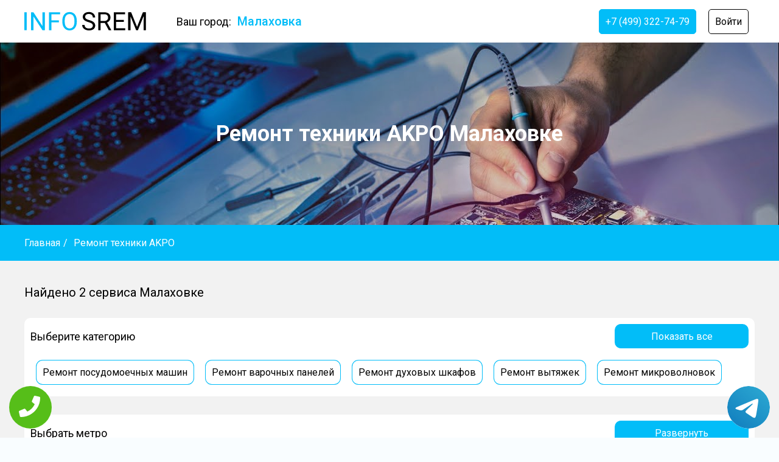

--- FILE ---
content_type: text/html; charset=UTF-8
request_url: https://malahovka.info-srem.ru/brand/akpo
body_size: 12328
content:
<!DOCTYPE html>
<html lang="ru">
<head>
    <meta charset="UTF-8">
    <meta http-equiv="X-UA-Compatible" content="IE=edge">
    <meta name="viewport" content="width=device-width, initial-scale=1.0">
    <title>Ремонт техники AKPO Малаховке | Найдено 2  сервиса</title>
    <meta name="description" content="Множество сервисных центров Малаховке готовы предложить вам свои услуги по ремонту техники AKPO">
    <meta property="og:site_name" content="Ремонт техники AKPO Малаховке">
    <link rel="canonical" href="https://malahovka.info-srem.ru/brand/akpo"/>
    <link rel="stylesheet" href="./../../css/header.css">
    <link rel="stylesheet" href="./../../css/index.css">
    <link rel="stylesheet" href="./../../css/footer.css">
    <link rel="icon" href="./../../favicon.png" type="image/x-icon">
    <script src="https://code.jquery.com/jquery-3.6.0.min.js" integrity="sha256-/xUj+3OJU5yExlq6GSYGSHk7tPXikynS7ogEvDej/m4=" crossorigin="anonymous"></script>
    <script src="https://api-maps.yandex.ru/2.1/?lang=ru_RU" type="text/javascript"></script>
    <script src="https://cdn.jsdelivr.net/npm/jquery.maskedinput@1.4.1/src/jquery.maskedinput.min.js" type="text/javascript"></script>
    <meta name="google-site-verification" content="GzeYam00W7CLU9LiX4oOE1pYccg7zZfNN9kztaCR1dQ" />

<!-- Yandex.Metrika counter -->
<script type="text/javascript">
    (function(m,e,t,r,i,k,a){
        m[i]=m[i]||function(){(m[i].a=m[i].a||[]).push(arguments)};
        m[i].l=1*new Date();
        for (var j = 0; j < document.scripts.length; j++) {if (document.scripts[j].src === r) { return; }}
        k=e.createElement(t),a=e.getElementsByTagName(t)[0],k.async=1,k.src=r,a.parentNode.insertBefore(k,a)
    })(window, document,'script','https://mc.yandex.ru/metrika/tag.js?id=103821320', 'ym');

    ym(103821320, 'init', {ssr:true, webvisor:true, clickmap:true, ecommerce:"dataLayer", accurateTrackBounce:true, trackLinks:true});
</script>
<noscript><div><img src="https://mc.yandex.ru/watch/103821320" style="position:absolute; left:-9999px;" alt="" /></div></noscript>
<!-- /Yandex.Metrika counter -->


 
    
    <meta name="yandex-verification" content="8d32cd3cc44ff9f0" />
</head>
<body>
    <div class="tel-buttons">				
	<a href="tel:+74993227479" class="tel-buttons__btn">				
		<svg aria-hidden="true" focusable="false" data-prefix="fas" data-icon="phone" role="img" xmlns="http://www.w3.org/2000/svg" viewBox="0 0 512 512" class="tel-buttons__icon">			
			<path fill="currentColor" d="M493.4 24.6l-104-24c-11.3-2.6-22.9 3.3-27.5 13.9l-48 112c-4.2 9.8-1.4 21.3 6.9 28l60.6 49.6c-36 76.7-98.9 140.5-177.2 177.2l-49.6-60.6c-6.8-8.3-18.2-11.1-28-6.9l-112 48C3.9 366.5-2 378.1.6 389.4l24 104C27.1 504.2 36.7 512 48 512c256.1 0 464-207.5 464-464 0-11.2-7.7-20.9-18.6-23.4z" class=""></path>		
		</svg>			
	</a>				
	<a href="https://t.me/AuthorizedSC" class="tel-buttons__btn tel-buttons__btn--tel">				
		<svg xmlns="http://www.w3.org/2000/svg" data-name="Layer 1" width="70" height="70" viewBox="0 0 33 33"><defs><linearGradient id="a" x1="6.15" x2="26.78" y1="29.42" y2="3.67" gradientUnits="userSpaceOnUse"><stop offset="0" stop-color="#1482c0"/><stop offset="1" stop-color="#29a4d0"/></linearGradient></defs><path d="M16.5 0C25.61 0 33 7.39 33 16.5S25.61 33 16.5 33 0 25.61 0 16.5 7.39 0 16.5 0Zm5.69 23.23c.3-.93 1.73-10.21 1.9-12.04.05-.55-.12-.92-.46-1.09-.41-.2-1.03-.1-1.74.16-.98.35-13.47 5.66-14.19 5.96-.68.29-1.33.61-1.33 1.07 0 .32.19.5.72.69.55.2 1.93.61 2.75.84.79.22 1.68.03 2.18-.28.53-.33 6.68-4.44 7.12-4.8.44-.36.79.1.43.46-.36.36-4.58 4.45-5.13 5.02-.68.69-.2 1.4.26 1.69.52.33 4.24 2.82 4.8 3.22.56.4 1.13.58 1.65.58s.79-.69 1.05-1.48Z" style="fill:url(#a);stroke-width:0"/></svg>			
	</a>				
</div>	
    <header class="site-header">
    <div class="site-header__container">
        <div class="site-header__first-block">
            <a href="https://info-srem.ru" class="site-header__logo-block">
                <img src="./../../../src/img/logo.svg" alt="" class="site-header__logo">
            </a>
            <span class="site-header__city-block" id="cities-button" data-state="close">
                Ваш город: 
                <p class="site-header__city-name">
                    Малаховка                </p>
            </span>
        </div>
        <nav class="site-header__nav">
            <ul class="site-header__menu">
                <li class="site-header__menu-item">
                    <a href="tel:+74993227479" class="site-header__menu-link site-header__menu-link_extra modal-button" data-block="consul-block">
                        +7 (499) 322-74-79
                    </a>
                </li>
                                                <li class="site-header__menu-item">
                    <a class="site-header__menu-link" id="auth-button">
                        Войти
                    </a>
                </li>
                                            </ul>
        </nav>
    </div>
</header>

<div class="auth-section" id="auth-section">
        <div class="auth-section__auth-block">
            <div class="auth-section__close-button" id="auth-close">
                <svg xmlns="http://www.w3.org/2000/svg" width="24px" height="24px" viewBox="0 0 24 24">
                    <path d="M13.41 12l4.3-4.29a1 1 0 1 0-1.42-1.42L12 10.59l-4.29-4.3a1 1 0 0 0-1.42 1.42l4.3 4.29-4.3 4.29a1 1 0 0 0 0 1.42 1 1 0 0 0 1.42 0l4.29-4.3 4.29 4.3a1 1 0 0 0 1.42 0 1 1 0 0 0 0-1.42z"/>
                </svg>
            </div>
            <div class="auth-section__toggles-container">
                <p class="auth-section__toggle auth-section__toggle_active">
                    Вход
                </p>
                <p class="auth-section__toggle">
                    Регистрация
                </p>
            </div>
            <div class="auth-section__forms-container">
                <form class="auth-section__form" id="enter-form">
                    <h3 class="auth-section__form-header">
                        Вход в личный кабинет
                    </h3>
                    <div class="auth-section__inputs-container">
                        <input type="text" name="enter-login" placeholder="Введите почту" class="auth-section__input">
                        <input type="text" name="enter-password" placeholder="Введите пароль" class="auth-section__input">
                        <p class="auth-section__error" id="enter-error">

                        </p>
                    </div>
                    <a id="enter-button" class="auth-section__button">
                        Войти
                    </a>
                </form>
            </div>
            <div class="auth-section__forms-container">
                <form class="auth-section__form" id="reg-form">
                    <h3 class="auth-section__form-header">
                        Регистрация
                    </h3>
                    <div class="auth-section__inputs-container">
                        <input type="text" name="reg-login" placeholder="Придумайте логин" class="auth-section__input">
                        <input type="text" name="reg-name" placeholder="Ваше имя" class="auth-section__input">
                        <input type="text" name="reg-phone" placeholder="Номер телефона" class="auth-section__input phone-input">
                        <input type="text" name="reg-email" placeholder="Электронная почта" class="auth-section__input">
                        <input type="text" name="reg-password" placeholder="Придумайте пароль" class="auth-section__input">
                        <p class="auth-section__error" id="reg-error">

                        </p>
                    </div>
                    <a class="auth-section__button" id="reg-button">
                        Далее
                    </a>
                </form>
            </div>
        </div>
    </div>

    <div class="modals-block" id="modals-block">
        <div class="modals-block__container">
            <div class="modals-block__modal-block" id="consul-block">
                <div class="modals-block__close-button close-modal" data-block="consul-block">
                    <svg xmlns="http://www.w3.org/2000/svg" width="24px" height="24px" viewBox="0 0 24 24">
                        <path d="M13.41 12l4.3-4.29a1 1 0 1 0-1.42-1.42L12 10.59l-4.29-4.3a1 1 0 0 0-1.42 1.42l4.3 4.29-4.3 4.29a1 1 0 0 0 0 1.42 1 1 0 0 0 1.42 0l4.29-4.3 4.29 4.3a1 1 0 0 0 1.42 0 1 1 0 0 0 0-1.42z"/>
                    </svg>
                </div>
                <p class="modals-block__modal-header">
                    Получить консультацию
                </p>
                <form id="consul-form" class="modals-block__form">
                    <input type="text" name="consul-name" class="modals-block__input" placeholder="Введите имя">
                    <input type="text" name="consul-phone" class="modals-block__input phone-input" placeholder="Введите телефон">
                    <a id="consul-button" class="modals-block__form-button">
                        Готово
                    </a>
                    <p id="consul-error" class="modals-block__error">
                        
                    </p>
                </form>
            </div>
            <div class="modals-block__modal-block" id="req-block">
                <div class="modals-block__close-button close-modal" data-block="req-block">
                    <svg xmlns="http://www.w3.org/2000/svg" width="24px" height="24px" viewBox="0 0 24 24">
                        <path d="M13.41 12l4.3-4.29a1 1 0 1 0-1.42-1.42L12 10.59l-4.29-4.3a1 1 0 0 0-1.42 1.42l4.3 4.29-4.3 4.29a1 1 0 0 0 0 1.42 1 1 0 0 0 1.42 0l4.29-4.3 4.29 4.3a1 1 0 0 0 1.42 0 1 1 0 0 0 0-1.42z"/>
                    </svg>
                </div>
                <p class="modals-block__modal-header">
                    Оставить заявку
                </p>
                <form id="req-form" class="modals-block__form">
                    <input type="text" name="req-name" class="modals-block__input" placeholder="Введите имя">
                    <input type="text" name="req-phone" class="modals-block__input phone-input" placeholder="Введите телефон">
                    <input type="hidden" id="req-id" name="req-id" value="">
                    <a id="req-button" class="modals-block__form-button">
                        Готово
                    </a>
                    <p id="req-error" class="modals-block__error">
                        
                    </p>
                </form>
            </div>
        </div>
    </div>

    <div class="cities-block" id="cities-block">
        <div class="cities-block__container">
            <p class="cities-block__header">
                Выберите ваш город
            </p>
            <input placeholder="Начните вводить для поиска" type="text" id="search-city" class="cities-block__search-bar">
            <div class="cities-block__cities-container">
                            <a href="https://info-srem.ru" class="cities-block__city">
                    <p data-value="Москва" class="cities-block__city-name">
                        Москва                    </p>
                </a>
                            <a href="https://piter.info-srem.ru" class="cities-block__city">
                    <p data-value="Питер" class="cities-block__city-name">
                        Питер                    </p>
                </a>
                            <a href="https://istra.info-srem.ru" class="cities-block__city">
                    <p data-value="Истра" class="cities-block__city-name">
                        Истра                    </p>
                </a>
                            <a href="https://aprelevka.info-srem.ru" class="cities-block__city">
                    <p data-value="Апрелевка" class="cities-block__city-name">
                        Апрелевка                    </p>
                </a>
                            <a href="https://balashiha.info-srem.ru" class="cities-block__city">
                    <p data-value="Балашиха" class="cities-block__city-name">
                        Балашиха                    </p>
                </a>
                            <a href="https://bronnitsy.info-srem.ru" class="cities-block__city">
                    <p data-value="Бронницы" class="cities-block__city-name">
                        Бронницы                    </p>
                </a>
                            <a href="https://chehov.info-srem.ru" class="cities-block__city">
                    <p data-value="Чехов" class="cities-block__city-name">
                        Чехов                    </p>
                </a>
                            <a href="https://dedovsk.info-srem.ru" class="cities-block__city">
                    <p data-value="Дедовск" class="cities-block__city-name">
                        Дедовск                    </p>
                </a>
                            <a href="https://dmitrov.info-srem.ru" class="cities-block__city">
                    <p data-value="Дмитров" class="cities-block__city-name">
                        Дмитров                    </p>
                </a>
                            <a href="https://dolgoprudnyj.info-srem.ru" class="cities-block__city">
                    <p data-value="Долгопрудный" class="cities-block__city-name">
                        Долгопрудный                    </p>
                </a>
                            <a href="https://domodedovo.info-srem.ru" class="cities-block__city">
                    <p data-value="Домодедово" class="cities-block__city-name">
                        Домодедово                    </p>
                </a>
                            <a href="https://dzerzhinskij.info-srem.ru" class="cities-block__city">
                    <p data-value="Дзержинский" class="cities-block__city-name">
                        Дзержинский                    </p>
                </a>
                            <a href="https://elektrostal.info-srem.ru" class="cities-block__city">
                    <p data-value="Электросталь" class="cities-block__city-name">
                        Электросталь                    </p>
                </a>
                            <a href="https://fryazino.info-srem.ru" class="cities-block__city">
                    <p data-value="Фрязино" class="cities-block__city-name">
                        Фрязино                    </p>
                </a>
                            <a href="https://himki.info-srem.ru" class="cities-block__city">
                    <p data-value="Химки" class="cities-block__city-name">
                        Химки                    </p>
                </a>
                            <a href="https://ivanteevka.info-srem.ru" class="cities-block__city">
                    <p data-value="Ивантеевка" class="cities-block__city-name">
                        Ивантеевка                    </p>
                </a>
                            <a href="https://kashira.info-srem.ru" class="cities-block__city">
                    <p data-value="Кашира" class="cities-block__city-name">
                        Кашира                    </p>
                </a>
                            <a href="https://klin.info-srem.ru" class="cities-block__city">
                    <p data-value="Клин" class="cities-block__city-name">
                        Клин                    </p>
                </a>
                            <a href="https://korolev.info-srem.ru" class="cities-block__city">
                    <p data-value="Королёв" class="cities-block__city-name">
                        Королёв                    </p>
                </a>
                            <a href="https://krasnogorsk.info-srem.ru" class="cities-block__city">
                    <p data-value="Красногорск" class="cities-block__city-name">
                        Красногорск                    </p>
                </a>
                            <a href="https://kubinka.info-srem.ru" class="cities-block__city">
                    <p data-value="Кубинка" class="cities-block__city-name">
                        Кубинка                    </p>
                </a>
                            <a href="https://lobnya.info-srem.ru" class="cities-block__city">
                    <p data-value="Лобня" class="cities-block__city-name">
                        Лобня                    </p>
                </a>
                            <a href="https://lyubertsy.info-srem.ru" class="cities-block__city">
                    <p data-value="Люберцы" class="cities-block__city-name">
                        Люберцы                    </p>
                </a>
                            <a href="https://malahovka.info-srem.ru" class="cities-block__city">
                    <p data-value="Малаховка" class="cities-block__city-name">
                        Малаховка                    </p>
                </a>
                            <a href="https://mozhajsk.info-srem.ru" class="cities-block__city">
                    <p data-value="Можайск" class="cities-block__city-name">
                        Можайск                    </p>
                </a>
                            <a href="https://mytischi.info-srem.ru" class="cities-block__city">
                    <p data-value="Мытищи" class="cities-block__city-name">
                        Мытищи                    </p>
                </a>
                            <a href="https://nahabino.info-srem.ru" class="cities-block__city">
                    <p data-value="Нахабино" class="cities-block__city-name">
                        Нахабино                    </p>
                </a>
                            <a href="https://naro-fominsk.info-srem.ru" class="cities-block__city">
                    <p data-value="Наро-Фоминск" class="cities-block__city-name">
                        Наро-Фоминск                    </p>
                </a>
                            <a href="https://noginsk.info-srem.ru" class="cities-block__city">
                    <p data-value="Ногинск" class="cities-block__city-name">
                        Ногинск                    </p>
                </a>
                            <a href="https://odintsovo.info-srem.ru" class="cities-block__city">
                    <p data-value="Одинцово" class="cities-block__city-name">
                        Одинцово                    </p>
                </a>
                            <a href="https://orehovo-zuevo.info-srem.ru" class="cities-block__city">
                    <p data-value="Орехово-Зуево" class="cities-block__city-name">
                        Орехово-Зуево                    </p>
                </a>
                            <a href="https://podolsk.info-srem.ru" class="cities-block__city">
                    <p data-value="Подольск" class="cities-block__city-name">
                        Подольск                    </p>
                </a>
                            <a href="https://pushkino.info-srem.ru" class="cities-block__city">
                    <p data-value="Пушкино" class="cities-block__city-name">
                        Пушкино                    </p>
                </a>
                            <a href="https://ramenskoe.info-srem.ru" class="cities-block__city">
                    <p data-value="Раменское" class="cities-block__city-name">
                        Раменское                    </p>
                </a>
                            <a href="https://reutov.info-srem.ru" class="cities-block__city">
                    <p data-value="Реутов" class="cities-block__city-name">
                        Реутов                    </p>
                </a>
                            <a href="https://ruza.info-srem.ru" class="cities-block__city">
                    <p data-value="Руза" class="cities-block__city-name">
                        Руза                    </p>
                </a>
                            <a href="https://sergiev-posad.info-srem.ru" class="cities-block__city">
                    <p data-value="Сергиев Посад" class="cities-block__city-name">
                        Сергиев Посад                    </p>
                </a>
                            <a href="https://serpuhov.info-srem.ru" class="cities-block__city">
                    <p data-value="Серпухов" class="cities-block__city-name">
                        Серпухов                    </p>
                </a>
                            <a href="https://scherbinka.info-srem.ru" class="cities-block__city">
                    <p data-value="Щербинка" class="cities-block__city-name">
                        Щербинка                    </p>
                </a>
                            <a href="https://schelkovo.info-srem.ru" class="cities-block__city">
                    <p data-value="Щелково" class="cities-block__city-name">
                        Щелково                    </p>
                </a>
                            <a href="https://solnechnogorsk.info-srem.ru" class="cities-block__city">
                    <p data-value="Солнечногорск" class="cities-block__city-name">
                        Солнечногорск                    </p>
                </a>
                            <a href="https://troitsk.info-srem.ru" class="cities-block__city">
                    <p data-value="Троицк" class="cities-block__city-name">
                        Троицк                    </p>
                </a>
                            <a href="https://vidnoe.info-srem.ru" class="cities-block__city">
                    <p data-value="Видное" class="cities-block__city-name">
                        Видное                    </p>
                </a>
                            <a href="https://volokolamsk.info-srem.ru" class="cities-block__city">
                    <p data-value="Волоколамск" class="cities-block__city-name">
                        Волоколамск                    </p>
                </a>
                            <a href="https://voskresensk.info-srem.ru" class="cities-block__city">
                    <p data-value="Воскресенск" class="cities-block__city-name">
                        Воскресенск                    </p>
                </a>
                            <a href="https://zelenograd.info-srem.ru" class="cities-block__city">
                    <p data-value="Зеленоград" class="cities-block__city-name">
                        Зеленоград                    </p>
                </a>
                            <a href="https://zheleznodorozhnyj.info-srem.ru" class="cities-block__city">
                    <p data-value="Железнодорожный" class="cities-block__city-name">
                        Железнодорожный                    </p>
                </a>
                            <a href="https://zhukovskij.info-srem.ru" class="cities-block__city">
                    <p data-value="Жуковский" class="cities-block__city-name">
                        Жуковский                    </p>
                </a>
                            <a href="https://zvenigorod.info-srem.ru" class="cities-block__city">
                    <p data-value="Звенигород" class="cities-block__city-name">
                        Звенигород                    </p>
                </a>
                        </div>
            <a class="cities-block__close-button" id="close-cities-block">
                Закрыть
            </a>
        </div>
    </div>

    <!-- <script src="./scripts/header.js"></script> -->
<script src="https://cdn.jsdelivr.net/npm/jquery.maskedinput@1.4.1/src/jquery.maskedinput.min.js" type="text/javascript"></script>

    <script async>
        var seacrhBar = document.getElementById('search-city');
        var cities = document.querySelectorAll('a.cities-block__city');
        seacrhBar.oninput = function(){
            seacrhBarValue = seacrhBar.value; 
            seacrhBarValue = seacrhBarValue.toUpperCase();
            for(i=0;i<cities.length;i++){
                cityValue = cities[i].querySelector('p.cities-block__city-name').getAttribute('data-value').toUpperCase();
                // console.log(brandCatsValue);
                if(cityValue.indexOf(seacrhBarValue) != -1){
                    cities[i].style.display = 'flex';
                }else{
                    cities[i].style.display = 'none';
                }
            }
        }


        /////////////////SHOW-MODAL////////////////////
        $('.modal-button').on('click', function(){
            let modalBlock = this.getAttribute('data-block');
            $('#modals-block').css('display', 'flex');
            $('#'+modalBlock).css('display', 'flex');
            let modalWidth = document.body.clientWidth;
            $('#modals-block').css('top', window.scrollY + 'px');
            document.body.style.overflowY = 'hidden';
            document.body.style.paddingRight = document.body.clientWidth - modalWidth+'px';
        })

        $('.close-modal').on('click', function(){
            let modalBlock = this.getAttribute('data-block');
            $('#modals-block').css('display', 'none');
            $('#'+modalBlock).css('display', 'none');
            document.body.style.overflowY = 'scroll';
            document.body.style.paddingRight = '0px';
        })

        $('.phone-input').mask('+7 (999) 999-99-99');
        let isOnline = 0;

        if(isOnline != 1){
            var authBtn = document.getElementById('auth-button');
            var authSection = document.getElementById('auth-section');
            var closeAuth = document.getElementById('auth-close');
            var modalWidth = document.body.clientWidth;

            authBtn.addEventListener('click', function(){
                authSection.style.display = 'flex';
                authSection.style.top = window.scrollY + 'px';
                document.body.style.overflowY = 'hidden';
                document.body.style.paddingRight = document.body.clientWidth - modalWidth+'px';
            })

            closeAuth.addEventListener('click', function(){
                authSection.style.display = 'none';
                document.body.style.overflowY = 'auto';
                document.body.style.paddingRight = '0px';
            })

            //////////////AUTH-FORMS-TOOGLES////////////////
            var formsTgls = document.querySelectorAll('p.auth-section__toggle');
            var formsDiv = document.querySelectorAll('div.auth-section__forms-container');

            for(i=0;i<formsTgls.length;i++){
                formsDiv[i].setAttribute('id', i);
                formsTgls[i].setAttribute('id', i);
                formsDiv[1].style.display = 'none';
                formsTgls[i].addEventListener('click', function(){
                    var id = this.getAttribute('id');
                    formsTgls[id].classList.add('auth-section__toggle_active');
                    formsDiv[id].style.display = 'flex';
                    for(i=0;i<formsTgls.length;i++){
                        if(i!=id){
                            formsDiv[i].style.display = 'none';
                            formsTgls[i].classList.remove('auth-section__toggle_active');
                        }
                    }
                })
            }
        }

        ////////////////AUTH-ERROR////////////////
        var errorField = document.getElementById('auth-error');

        function setError(error){
            errorField.innerText = error;
        }

        $('#cities-button').on('click', function(){
            $('body').css('overflow', 'hidden');
            $('#cities-block').fadeIn().css('display', 'flex');
        })
        
        $('#close-cities-block').on('click', function(){
            $('body').css('overflow', 'auto');
            $('#cities-block').fadeOut();
        })

        ////////////////REG-FORM//////////////////////////
        $('#reg-button').on('click', function(){
            var formName = 'reg-form';
            var form = $('#reg-form').serialize();
            $.ajax({
                url: './../../../handlers/reg.php',
                method: 'post',
                dataType: 'html',
                data: form,
                success: function(data){
                    $('#reg-error').html(data);
                    $("#"+formName)[0].reset();
                    if(data == 'Регистрация прошла успешно'){
                        window.location.reload();
                    }
                }
            });
        })


        ////////////////ENTER-FORM//////////////////////////
        $('#enter-button').on('click', function(){
            var formName = 'enter-form';
            var form = $('#enter-form').serialize();
            $.ajax({
                url: './../../../handlers/enter.php',
                method: 'post',
                dataType: 'html',
                data: form,
                success: function(data){
                    // console.log(data);
                    $('#enter-error').html(data);
                    $("#"+formName)[0].reset();
                    if(data == 'Юзер найден'){
                        window.location.reload();
                    }
                }
            });
        })

    ////////////////EXIT//////////////////////////
    $('#exit-button').on('click', function(){
        $.ajax({
            url: './../../../handlers/exit.php',
            method: 'post',
            dataType: 'html',
            success: function(data){
                window.location.href = '/';
                // window.loca
            }
        });
    })

    ////////////////SEND-CONSUL//////////////////////////
    $('#consul-button').on('click', function(){
        var formName = 'consul-form';
        var form = $('#'+formName).serialize();
        $.ajax({
            url: './../handlers/send-consul.php',
            method: 'post',
            dataType: 'html',
            data: form,
            success: function(data){
                $('#consul-error').html(data);
                $('#consul-error').delay(600).fadeOut('slow', function(){
                    $('#consul-error').html('');
                });
                $('#consul-error').fadeIn('slow');
                if(data == 'Заявка отправлена' || data == 'Вы уже оставляли заявку'){
                    $("#"+formName)[0].reset();
                }
            }
        });
    })

    ////////////////SEND-req//////////////////////////
    $('#req-button').on('click', function(){
        // alert()
        var formName = 'req-form';
        var form = $('#'+formName).serialize();
        $.ajax({
            url: './../handlers/send-request.php',
            method: 'post',
            dataType: 'html',
            data: form,
            success: function(data){
                $('#req-error').html(data);
                $('#req-error').delay(600).fadeOut('slow', function(){
                    $('#req-error').html('');
                });
                $('#req-error').fadeIn('slow');
                if(data == 'Заявка отправлена' || data == 'Вы уже оставляли заявку'){
                    $("#"+formName)[0].reset();
                }
            }
        });
    })
    </script>            <section class="main-section">
        <div class="main-section__cover"></div>
        <div class="main-section__container">
            <h1 class="main-section__header">
                Ремонт техники AKPO Малаховке            </h1>
        </div>
    </section>
    <div class="breadcrumbs">
        <ul itemscope itemtype="http://schema.org/BreadcrumbList" class="breadcrumbs__container">
                        <li itemprop="itemListElement" itemscope itemtype="http://schema.org/ListItem" class="breadcrumbs__item">
                <a itemprop="item" href="https://malahovka.info-srem.ru/" class="breadcrumbs__link">
                    Главная 
                </a>
                <meta itemprop="position" content="1" />
            </li>
            <p class="breadcrumbs__separator">
                /
            </p>
                        <li itemprop="itemListElement" itemscope itemtype="http://schema.org/ListItem" class="breadcrumbs__item">
                <a itemprop="item" class="breadcrumbs__link">
                    Ремонт техники AKPO 
                </a>
                <meta itemprop="position" content="2" />
            </li>
                    </ul>
    </div>
    <div class="servs-section">
        <div class="servs-section__container">
            <p class="servs-section__sub-header">
                Найдено 2 сервиса                    Малаховке            </p>
                        <div class="servs-section__brands-block">
                <div class="servs-section__brands-header-block">
                    <p class="servs-section__brands-header">
                        Выберите категорию
                    </p>
                    <a data-state="close" class="servs-section__brands-button">
                        Показать все
                    </a>
                </div>
                <div class="servs-section__brands-container">
                                        <a href="https://malahovka.info-srem.ru/remont/posudomoechnyh-mashin/akpo" class="servs-section__brand">
                        Ремонт посудомоечных машин                    </a>
                                        <a href="https://malahovka.info-srem.ru/remont/varochnyh-panelej/akpo" class="servs-section__brand">
                        Ремонт варочных панелей                    </a>
                                        <a href="https://malahovka.info-srem.ru/remont/duhovyh-shkafov/akpo" class="servs-section__brand">
                        Ремонт духовых шкафов                    </a>
                                        <a href="https://malahovka.info-srem.ru/remont/vytyazhek/akpo" class="servs-section__brand">
                        Ремонт вытяжек                    </a>
                                        <a href="https://malahovka.info-srem.ru/remont/mikrovolnovok/akpo" class="servs-section__brand">
                        Ремонт микроволновок                    </a>
                                        <script>
                        $('.servs-section__brands-button').on('click', function(){
                            switch($(this).attr('data-state')){
                                case 'close':
                                    $(this).attr('data-state', 'open');
                                    $(this).html('Свернуть');
                                    $('.servs-section__brands-container').css('max-height', 'unset');
                                    break;
                                    case 'open':
                                        $(this).attr('data-state', 'close');
                                        $(this).html('Показать все');
                                        $('.servs-section__brands-container').css('max-height', '180px');
                                    break;
                            }
                        })
                    </script>
                </div>
            </div>
                                    <div class="servs-section__metro-block">
                <div class="servs-section__metro-header-block">
                    <p class="servs-section__metro-header">
                        Выбрать метро
                    </p>
                    <a data-state="close" class="servs-section__metro-show-button">
                        Развернуть
                    </a>
                </div>
                <div class="servs-section__metro-container">
                                        <script>
                        $('.servs-section__metro-show-button').on('click', function(){
                            switch($(this).attr('data-state')){
                                case 'close':
                                    $(this).attr('data-state', 'open');
                                    $(this).html('Свернуть');
                                    $('.servs-section__metro-container').css('max-height', 'unset');
                                    break;
                                    case 'open':
                                        $(this).attr('data-state', 'close');
                                        $(this).html('Развернуть');
                                        $('.servs-section__metro-container').css('max-height', '160px');
                                    break;
                            }
                        })
                    </script>
                </div>
            </div>
                        <div class="servs-section__servs-container">
            <div class="servs-section__servs-block">
                <div class="serv ">
    <div class="serv__main-container">
        <div class="serv__logo-block">
            <img src="./../../../src/img/servs/62fb8cbd14243.svg" alt="" class="serv__logo">
        </div>
        <div class="serv__main-info-block">
            <a target="blank" href="http://malahovka.info-srem.ru/servis/gor-service-v-malahovke" class="serv__name">
                GOR-SERVICE в Малаховке            </a>
                            <span class="serv__stars-container">
                                <svg class="serv__star serv__star_active" width="30" height="30" viewBox="0 0 30 30" fill="none" xmlns="http://www.w3.org/2000/svg">
                    <path d="M29.9736 11.4176C29.9102 11.2136 29.7421 11.0649 29.5397 11.0339L19.8255 9.55227L15.4813 0.314464C15.3911 0.121728 15.2042 0 15.0001 0C14.7961 0 14.6087 0.121728 14.519 0.314464L10.1742 9.55283L0.460083 11.0344C0.257638 11.0654 0.0900969 11.2136 0.0261951 11.4182C-0.0366326 11.6216 0.0154553 11.8459 0.162053 11.9953L7.19178 19.1863L5.53195 29.3404C5.49758 29.5517 5.58028 29.7653 5.74513 29.8916C5.91106 30.0189 6.13069 30.0353 6.31058 29.9344L15.0001 25.1408L23.6886 29.9344C23.767 29.9778 23.8535 29.9992 23.9389 29.9992C24.05 29.9992 24.1606 29.9631 24.2546 29.8916C24.42 29.7653 24.5027 29.5517 24.4678 29.3404L22.8085 19.1868L29.8382 11.9953C29.9843 11.8448 30.0369 11.6211 29.9736 11.4176Z" fill="#E6E6E6"></path>
                </svg>
                                <svg class="serv__star serv__star_active" width="30" height="30" viewBox="0 0 30 30" fill="none" xmlns="http://www.w3.org/2000/svg">
                    <path d="M29.9736 11.4176C29.9102 11.2136 29.7421 11.0649 29.5397 11.0339L19.8255 9.55227L15.4813 0.314464C15.3911 0.121728 15.2042 0 15.0001 0C14.7961 0 14.6087 0.121728 14.519 0.314464L10.1742 9.55283L0.460083 11.0344C0.257638 11.0654 0.0900969 11.2136 0.0261951 11.4182C-0.0366326 11.6216 0.0154553 11.8459 0.162053 11.9953L7.19178 19.1863L5.53195 29.3404C5.49758 29.5517 5.58028 29.7653 5.74513 29.8916C5.91106 30.0189 6.13069 30.0353 6.31058 29.9344L15.0001 25.1408L23.6886 29.9344C23.767 29.9778 23.8535 29.9992 23.9389 29.9992C24.05 29.9992 24.1606 29.9631 24.2546 29.8916C24.42 29.7653 24.5027 29.5517 24.4678 29.3404L22.8085 19.1868L29.8382 11.9953C29.9843 11.8448 30.0369 11.6211 29.9736 11.4176Z" fill="#E6E6E6"></path>
                </svg>
                                <svg class="serv__star serv__star_active" width="30" height="30" viewBox="0 0 30 30" fill="none" xmlns="http://www.w3.org/2000/svg">
                    <path d="M29.9736 11.4176C29.9102 11.2136 29.7421 11.0649 29.5397 11.0339L19.8255 9.55227L15.4813 0.314464C15.3911 0.121728 15.2042 0 15.0001 0C14.7961 0 14.6087 0.121728 14.519 0.314464L10.1742 9.55283L0.460083 11.0344C0.257638 11.0654 0.0900969 11.2136 0.0261951 11.4182C-0.0366326 11.6216 0.0154553 11.8459 0.162053 11.9953L7.19178 19.1863L5.53195 29.3404C5.49758 29.5517 5.58028 29.7653 5.74513 29.8916C5.91106 30.0189 6.13069 30.0353 6.31058 29.9344L15.0001 25.1408L23.6886 29.9344C23.767 29.9778 23.8535 29.9992 23.9389 29.9992C24.05 29.9992 24.1606 29.9631 24.2546 29.8916C24.42 29.7653 24.5027 29.5517 24.4678 29.3404L22.8085 19.1868L29.8382 11.9953C29.9843 11.8448 30.0369 11.6211 29.9736 11.4176Z" fill="#E6E6E6"></path>
                </svg>
                                <svg class="serv__star serv__star_active" width="30" height="30" viewBox="0 0 30 30" fill="none" xmlns="http://www.w3.org/2000/svg">
                    <path d="M29.9736 11.4176C29.9102 11.2136 29.7421 11.0649 29.5397 11.0339L19.8255 9.55227L15.4813 0.314464C15.3911 0.121728 15.2042 0 15.0001 0C14.7961 0 14.6087 0.121728 14.519 0.314464L10.1742 9.55283L0.460083 11.0344C0.257638 11.0654 0.0900969 11.2136 0.0261951 11.4182C-0.0366326 11.6216 0.0154553 11.8459 0.162053 11.9953L7.19178 19.1863L5.53195 29.3404C5.49758 29.5517 5.58028 29.7653 5.74513 29.8916C5.91106 30.0189 6.13069 30.0353 6.31058 29.9344L15.0001 25.1408L23.6886 29.9344C23.767 29.9778 23.8535 29.9992 23.9389 29.9992C24.05 29.9992 24.1606 29.9631 24.2546 29.8916C24.42 29.7653 24.5027 29.5517 24.4678 29.3404L22.8085 19.1868L29.8382 11.9953C29.9843 11.8448 30.0369 11.6211 29.9736 11.4176Z" fill="#E6E6E6"></path>
                </svg>
                                <svg class="serv__star serv__star_active" width="30" height="30" viewBox="0 0 30 30" fill="none" xmlns="http://www.w3.org/2000/svg">
                    <path d="M29.9736 11.4176C29.9102 11.2136 29.7421 11.0649 29.5397 11.0339L19.8255 9.55227L15.4813 0.314464C15.3911 0.121728 15.2042 0 15.0001 0C14.7961 0 14.6087 0.121728 14.519 0.314464L10.1742 9.55283L0.460083 11.0344C0.257638 11.0654 0.0900969 11.2136 0.0261951 11.4182C-0.0366326 11.6216 0.0154553 11.8459 0.162053 11.9953L7.19178 19.1863L5.53195 29.3404C5.49758 29.5517 5.58028 29.7653 5.74513 29.8916C5.91106 30.0189 6.13069 30.0353 6.31058 29.9344L15.0001 25.1408L23.6886 29.9344C23.767 29.9778 23.8535 29.9992 23.9389 29.9992C24.05 29.9992 24.1606 29.9631 24.2546 29.8916C24.42 29.7653 24.5027 29.5517 24.4678 29.3404L22.8085 19.1868L29.8382 11.9953C29.9843 11.8448 30.0369 11.6211 29.9736 11.4176Z" fill="#E6E6E6"></path>
                </svg>
                            </span>
            <span class="serv__reviews-text">
                Отзывов:
                <p class="serv__reviews-quantity">
                    1                </p>
            </span>
        </div>
        <div class="serv__owner-info-block">
            <div class="serv__owner-info">
                <p class="serv__owner-text">
                    Проверенный сервис
                </p>
                                <div class="serv__owner-circle"></div>
                            </div>
            <div class="serv__owner-info">
                <p class="serv__owner-text">
                    Авторизированный сервис
                </p>
                                <div class="serv__owner-circle"></div>
                            </div>
            <div class="serv__owner-info">
                <p class="serv__owner-text">
                    Владелец подтверждён
                </p>
                                <div class="serv__owner-circle"></div>
                            </div>
        </div>
    </div>
    <div class="serv__address-container">
        <div class="serv__address-block">
            <p class="serv__city">
                г. Малаховка            </p>
            <p class="serv__address">
            Малаховка, Гаражная улица, 3            </p>
                    </div>
        <!--         <a href="" class="serv__button">
            Получить консультацию
        </a>
         -->
    </div>
    <div class="serv__info-container">
        <div class="serv__contacts-container">
            <!--             <a href="" class="serv__common-phone">
                Единый телефон: +7 (977) 327-32-18
            </a>
             -->
            <!--  -->
            <a href="" class="serv__phone">
                Телефон сервиса: <b>+7 (499) 286-80-36</b>
            </a>
                        <a target="_blank" href="https://gor-service-malahovka.ru" class="serv__site">
                Сайт: https://gor-service-malahovka.ru            </a>
        </div>
        <div class="serv__schedule-block">
            <p class="serv__schedule-item">
                ПН: 10:00-19:00            </p>
            <p class="serv__schedule-item">
                ВТ: 10:00-19:00            </p>
            <p class="serv__schedule-item">
                СР: 10:00-19:00            </p>
            <p class="serv__schedule-item">
                ЧТ: 10:00-19:00            </p>
            <p class="serv__schedule-item">
                ПТ: 10:00-19:00            </p>
            <p class="serv__schedule-item">
                СБ: 11:00-18:00            </p>
            <p class="serv__schedule-item">
                ВС: 11:00-18:00            </p>
        </div>
    </div>
    <!-- <div class="serv__spec-block">
        Спецаиплизация: Ремонт бытовой техники и электроники    </div> -->
</div>
<div class="serv ">
    <div class="serv__main-container">
        <div class="serv__logo-block">
            <img src="./../../../src/img/servs/63db811377896.jpg" alt="" class="serv__logo">
        </div>
        <div class="serv__main-info-block">
            <a target="blank" href="http://malahovka.info-srem.ru/servis/servis-tsentr-po-remontu-tehniki-v-malahovke" class="serv__name">
                Сервис-центр по ремонту техники в Малаховке            </a>
                            <span class="serv__stars-container">
                                <svg class="serv__star serv__star_active" width="30" height="30" viewBox="0 0 30 30" fill="none" xmlns="http://www.w3.org/2000/svg">
                    <path d="M29.9736 11.4176C29.9102 11.2136 29.7421 11.0649 29.5397 11.0339L19.8255 9.55227L15.4813 0.314464C15.3911 0.121728 15.2042 0 15.0001 0C14.7961 0 14.6087 0.121728 14.519 0.314464L10.1742 9.55283L0.460083 11.0344C0.257638 11.0654 0.0900969 11.2136 0.0261951 11.4182C-0.0366326 11.6216 0.0154553 11.8459 0.162053 11.9953L7.19178 19.1863L5.53195 29.3404C5.49758 29.5517 5.58028 29.7653 5.74513 29.8916C5.91106 30.0189 6.13069 30.0353 6.31058 29.9344L15.0001 25.1408L23.6886 29.9344C23.767 29.9778 23.8535 29.9992 23.9389 29.9992C24.05 29.9992 24.1606 29.9631 24.2546 29.8916C24.42 29.7653 24.5027 29.5517 24.4678 29.3404L22.8085 19.1868L29.8382 11.9953C29.9843 11.8448 30.0369 11.6211 29.9736 11.4176Z" fill="#E6E6E6"></path>
                </svg>
                                <svg class="serv__star serv__star_active" width="30" height="30" viewBox="0 0 30 30" fill="none" xmlns="http://www.w3.org/2000/svg">
                    <path d="M29.9736 11.4176C29.9102 11.2136 29.7421 11.0649 29.5397 11.0339L19.8255 9.55227L15.4813 0.314464C15.3911 0.121728 15.2042 0 15.0001 0C14.7961 0 14.6087 0.121728 14.519 0.314464L10.1742 9.55283L0.460083 11.0344C0.257638 11.0654 0.0900969 11.2136 0.0261951 11.4182C-0.0366326 11.6216 0.0154553 11.8459 0.162053 11.9953L7.19178 19.1863L5.53195 29.3404C5.49758 29.5517 5.58028 29.7653 5.74513 29.8916C5.91106 30.0189 6.13069 30.0353 6.31058 29.9344L15.0001 25.1408L23.6886 29.9344C23.767 29.9778 23.8535 29.9992 23.9389 29.9992C24.05 29.9992 24.1606 29.9631 24.2546 29.8916C24.42 29.7653 24.5027 29.5517 24.4678 29.3404L22.8085 19.1868L29.8382 11.9953C29.9843 11.8448 30.0369 11.6211 29.9736 11.4176Z" fill="#E6E6E6"></path>
                </svg>
                                <svg class="serv__star serv__star_active" width="30" height="30" viewBox="0 0 30 30" fill="none" xmlns="http://www.w3.org/2000/svg">
                    <path d="M29.9736 11.4176C29.9102 11.2136 29.7421 11.0649 29.5397 11.0339L19.8255 9.55227L15.4813 0.314464C15.3911 0.121728 15.2042 0 15.0001 0C14.7961 0 14.6087 0.121728 14.519 0.314464L10.1742 9.55283L0.460083 11.0344C0.257638 11.0654 0.0900969 11.2136 0.0261951 11.4182C-0.0366326 11.6216 0.0154553 11.8459 0.162053 11.9953L7.19178 19.1863L5.53195 29.3404C5.49758 29.5517 5.58028 29.7653 5.74513 29.8916C5.91106 30.0189 6.13069 30.0353 6.31058 29.9344L15.0001 25.1408L23.6886 29.9344C23.767 29.9778 23.8535 29.9992 23.9389 29.9992C24.05 29.9992 24.1606 29.9631 24.2546 29.8916C24.42 29.7653 24.5027 29.5517 24.4678 29.3404L22.8085 19.1868L29.8382 11.9953C29.9843 11.8448 30.0369 11.6211 29.9736 11.4176Z" fill="#E6E6E6"></path>
                </svg>
                                <svg class="serv__star serv__star_active" width="30" height="30" viewBox="0 0 30 30" fill="none" xmlns="http://www.w3.org/2000/svg">
                    <path d="M29.9736 11.4176C29.9102 11.2136 29.7421 11.0649 29.5397 11.0339L19.8255 9.55227L15.4813 0.314464C15.3911 0.121728 15.2042 0 15.0001 0C14.7961 0 14.6087 0.121728 14.519 0.314464L10.1742 9.55283L0.460083 11.0344C0.257638 11.0654 0.0900969 11.2136 0.0261951 11.4182C-0.0366326 11.6216 0.0154553 11.8459 0.162053 11.9953L7.19178 19.1863L5.53195 29.3404C5.49758 29.5517 5.58028 29.7653 5.74513 29.8916C5.91106 30.0189 6.13069 30.0353 6.31058 29.9344L15.0001 25.1408L23.6886 29.9344C23.767 29.9778 23.8535 29.9992 23.9389 29.9992C24.05 29.9992 24.1606 29.9631 24.2546 29.8916C24.42 29.7653 24.5027 29.5517 24.4678 29.3404L22.8085 19.1868L29.8382 11.9953C29.9843 11.8448 30.0369 11.6211 29.9736 11.4176Z" fill="#E6E6E6"></path>
                </svg>
                                <svg class="serv__star serv__star_active" width="30" height="30" viewBox="0 0 30 30" fill="none" xmlns="http://www.w3.org/2000/svg">
                    <path d="M29.9736 11.4176C29.9102 11.2136 29.7421 11.0649 29.5397 11.0339L19.8255 9.55227L15.4813 0.314464C15.3911 0.121728 15.2042 0 15.0001 0C14.7961 0 14.6087 0.121728 14.519 0.314464L10.1742 9.55283L0.460083 11.0344C0.257638 11.0654 0.0900969 11.2136 0.0261951 11.4182C-0.0366326 11.6216 0.0154553 11.8459 0.162053 11.9953L7.19178 19.1863L5.53195 29.3404C5.49758 29.5517 5.58028 29.7653 5.74513 29.8916C5.91106 30.0189 6.13069 30.0353 6.31058 29.9344L15.0001 25.1408L23.6886 29.9344C23.767 29.9778 23.8535 29.9992 23.9389 29.9992C24.05 29.9992 24.1606 29.9631 24.2546 29.8916C24.42 29.7653 24.5027 29.5517 24.4678 29.3404L22.8085 19.1868L29.8382 11.9953C29.9843 11.8448 30.0369 11.6211 29.9736 11.4176Z" fill="#E6E6E6"></path>
                </svg>
                            </span>
            <span class="serv__reviews-text">
                Отзывов:
                <p class="serv__reviews-quantity">
                    1                </p>
            </span>
        </div>
        <div class="serv__owner-info-block">
            <div class="serv__owner-info">
                <p class="serv__owner-text">
                    Проверенный сервис
                </p>
                                <div class="serv__owner-circle"></div>
                            </div>
            <div class="serv__owner-info">
                <p class="serv__owner-text">
                    Авторизированный сервис
                </p>
                                <div class="serv__owner-circle"></div>
                            </div>
            <div class="serv__owner-info">
                <p class="serv__owner-text">
                    Владелец подтверждён
                </p>
                                <div class="serv__owner-circle"></div>
                            </div>
        </div>
    </div>
    <div class="serv__address-container">
        <div class="serv__address-block">
            <p class="serv__city">
                г. Малаховка            </p>
            <p class="serv__address">
            Гаражная улица, 4Б            </p>
                    </div>
        <!--         <a href="" class="serv__button">
            Получить консультацию
        </a>
         -->
    </div>
    <div class="serv__info-container">
        <div class="serv__contacts-container">
            <!--             <a href="" class="serv__common-phone">
                Единый телефон: +7 (977) 327-32-18
            </a>
             -->
            <!--  -->
            <a href="" class="serv__phone">
                Телефон сервиса: <b>+7 (499) 113-44-35</b>
            </a>
                        <a target="_blank" href="https://remont-service-malahovka.ru/" class="serv__site">
                Сайт: https://remont-service-malahovka.ru/            </a>
        </div>
        <div class="serv__schedule-block">
            <p class="serv__schedule-item">
                ПН: 09:00-21:00            </p>
            <p class="serv__schedule-item">
                ВТ: 09:00-21:00            </p>
            <p class="serv__schedule-item">
                СР: 09:00-21:00            </p>
            <p class="serv__schedule-item">
                ЧТ: 09:00-21:00            </p>
            <p class="serv__schedule-item">
                ПТ: 09:00-21:00            </p>
            <p class="serv__schedule-item">
                СБ: 09:00-21:00            </p>
            <p class="serv__schedule-item">
                ВС: 09:00-21:00            </p>
        </div>
    </div>
    <!-- <div class="serv__spec-block">
        Спецаиплизация: Ремонт бытовой техники и электроники    </div> -->
</div>
                </div>
                <div class="servs-section__form-block">
                    <form id="serv-section-form" class="servs-section__form">
                        <input type="hidden" value="15faf68a621717848636e4dd9c8b7d07edd6e490" name="token">
                        <p class="servs-section__form-header">
                            Вызвать мастера или курьера на дом
                        </p>
                        <br>
                        <svg width="70" height="70" viewBox="0 0 44 44" fill="none" xmlns="http://www.w3.org/2000/svg">
                            <path fill-rule="evenodd" clip-rule="evenodd" d="M31.9516 34.339C32.1694 33.8877 32.1546 33.8186 31.5197 32.3249C31.1967 31.5651 30.9411 30.9177 30.9516 30.8861C30.9621 30.8546 31.1685 30.6091 31.4103 30.3405C31.8691 29.8309 32.4374 29.0736 32.7035 28.6172C32.789 28.4704 32.8914 28.3312 32.931 28.3079C32.9705 28.2846 33.5577 28.3455 34.2359 28.4432C35.8698 28.6788 35.9074 28.6818 36.1702 28.6C36.642 28.4531 36.6936 28.3396 37.2959 26.1222C37.6045 24.9856 37.8607 23.9442 37.8651 23.8078C37.8747 23.5142 37.6807 23.154 37.428 22.9957C37.3331 22.9363 36.6834 22.6598 35.9842 22.3814C35.2851 22.1029 34.6948 21.8429 34.6726 21.8036C34.6504 21.7642 34.6316 21.5931 34.6309 21.4231C34.6287 20.8948 34.5151 19.9548 34.3726 19.2841C34.2974 18.9305 34.2419 18.6129 34.2491 18.5782C34.2564 18.5435 34.8015 18.1106 35.4605 17.6161C36.7566 16.6437 36.8033 16.592 36.8403 16.092C36.8586 15.8447 36.8498 15.8272 35.7119 13.8562C34.1774 11.1985 34.4014 11.3103 32.3533 12.1797C31.6095 12.4955 30.9698 12.7588 30.9316 12.7649C30.8935 12.7709 30.7362 12.6581 30.5822 12.5143C30.0645 12.031 29.5901 11.6584 28.9593 11.2396C28.6145 11.0107 28.3179 10.7983 28.3001 10.7676C28.2824 10.7369 28.3566 10.1024 28.465 9.35774C28.5735 8.61304 28.6589 7.91213 28.6549 7.80015C28.643 7.47064 28.4242 7.14204 28.1214 6.99904C27.9773 6.931 26.9484 6.63421 25.835 6.33949C24.1573 5.8954 23.7678 5.81517 23.561 5.87124C23.1152 5.99197 23.0054 6.16115 22.4193 7.63011C22.1183 8.38429 21.8408 9.01897 21.8026 9.04052C21.7644 9.06208 21.5871 9.0798 21.4085 9.07985C20.8972 9.08004 19.9792 9.19243 19.282 9.3403C18.9303 9.41491 18.6159 9.47043 18.5833 9.46376C18.5508 9.45706 18.1179 8.91196 17.6214 8.25238C16.6452 6.95565 16.5929 6.90831 16.0931 6.87129C15.8459 6.85298 15.8284 6.86179 13.8575 7.99969C11.1963 9.53611 11.3099 9.30483 12.1943 11.3857C12.5173 12.1455 12.7729 12.7929 12.7624 12.8244C12.7519 12.856 12.5455 13.1015 12.3037 13.3701C11.8449 13.8797 11.2766 14.637 11.0105 15.0934C10.925 15.2402 10.8226 15.3793 10.783 15.4027C10.7435 15.426 10.1565 15.3654 9.47856 15.2681C7.60688 14.9993 7.71307 15.0042 7.40678 15.1719C7.21814 15.2751 7.09981 15.3872 7.01802 15.5402C6.95333 15.6611 6.65425 16.6916 6.35335 17.8303C5.77704 20.0114 5.76294 20.1393 6.05773 20.5154C6.22028 20.7228 6.28409 20.7536 7.80266 21.3564C8.46037 21.6176 9.01369 21.8576 9.03229 21.8898C9.05085 21.9219 9.08388 22.2561 9.10568 22.6323C9.14779 23.3574 9.23382 23.9733 9.38793 24.6523C9.43973 24.8804 9.4757 25.0941 9.46795 25.1273C9.46011 25.1605 8.91418 25.5939 8.25464 26.0904C6.95799 27.0665 6.91066 27.1189 6.87367 27.6186C6.85536 27.8659 6.86417 27.8834 8.00213 29.8544C9.53864 32.5157 9.30735 32.4021 11.3882 31.5178C12.1479 31.1948 12.7953 30.9392 12.8268 30.9497C12.8584 30.9602 13.1039 31.1666 13.3725 31.4085C13.8821 31.8673 14.6393 32.4356 15.0958 32.7018C15.2426 32.7873 15.3817 32.8897 15.405 32.9292C15.4283 32.9687 15.3585 33.626 15.2499 34.3898C15.1413 35.1537 15.0553 35.8536 15.0588 35.9451C15.0688 36.2098 15.2973 36.5631 15.5439 36.695C15.6641 36.7594 16.6943 37.0584 17.833 37.3596C19.5509 37.8138 19.946 37.8955 20.1531 37.8394C20.5988 37.7186 20.7086 37.5494 21.2947 36.0805C21.5957 35.3263 21.8664 34.6952 21.8962 34.678C21.9261 34.6607 22.2674 34.6283 22.6546 34.6058C23.3987 34.5627 23.9739 34.4821 24.655 34.3257C24.8828 34.2735 25.0963 34.2371 25.1295 34.2448C25.1627 34.2527 25.5961 34.7986 26.0926 35.4582C27.0688 36.7549 27.1211 36.8023 27.6209 36.8393C27.8681 36.8576 27.8856 36.8488 29.8565 35.7109C31.8275 34.573 31.8438 34.5622 31.9516 34.339ZM24.4529 29.4137C21.1923 30.4953 17.7143 29.4654 15.5708 26.7836C12.8451 23.3736 13.4722 18.29 16.956 15.5538C18.8573 14.0604 21.3535 13.5244 23.7235 14.1007C28.0943 15.1634 30.7106 19.5366 29.575 23.8819C29.1259 25.6007 28.127 27.1108 26.7092 28.2141C26.2366 28.5819 25.0357 29.2203 24.4529 29.4137Z" fill="black"/>
                            <mask id="mask0_1002_6" style="mask-type:alpha" maskUnits="userSpaceOnUse" x="5" y="5" width="33" height="33">
                                <path fill-rule="evenodd" clip-rule="evenodd" d="M31.9516 34.339C32.1694 33.8877 32.1546 33.8186 31.5197 32.3249C31.1967 31.5651 30.9411 30.9177 30.9516 30.8861C30.9621 30.8546 31.1685 30.6091 31.4103 30.3405C31.8691 29.8309 32.4374 29.0736 32.7035 28.6172C32.789 28.4704 32.8914 28.3312 32.931 28.3079C32.9705 28.2846 33.5577 28.3455 34.2359 28.4432C35.8698 28.6788 35.9074 28.6818 36.1702 28.6C36.642 28.4531 36.6936 28.3396 37.2959 26.1222C37.6045 24.9856 37.8607 23.9442 37.8651 23.8078C37.8747 23.5142 37.6807 23.154 37.428 22.9957C37.3331 22.9363 36.6834 22.6598 35.9842 22.3814C35.2851 22.1029 34.6948 21.8429 34.6726 21.8036C34.6504 21.7642 34.6316 21.5931 34.6309 21.4231C34.6287 20.8948 34.5151 19.9548 34.3726 19.2841C34.2974 18.9305 34.2419 18.6129 34.2491 18.5782C34.2564 18.5435 34.8015 18.1106 35.4605 17.6161C36.7566 16.6437 36.8033 16.592 36.8403 16.092C36.8586 15.8447 36.8498 15.8272 35.7119 13.8562C34.1774 11.1985 34.4014 11.3103 32.3533 12.1797C31.6095 12.4955 30.9698 12.7588 30.9316 12.7649C30.8935 12.7709 30.7362 12.6581 30.5822 12.5143C30.0645 12.031 29.5901 11.6584 28.9593 11.2396C28.6145 11.0107 28.3179 10.7983 28.3001 10.7676C28.2824 10.7369 28.3566 10.1024 28.465 9.35774C28.5735 8.61304 28.6589 7.91213 28.6549 7.80015C28.643 7.47064 28.4242 7.14204 28.1214 6.99904C27.9773 6.931 26.9484 6.63421 25.835 6.33949C24.1573 5.8954 23.7678 5.81517 23.561 5.87124C23.1152 5.99197 23.0054 6.16115 22.4193 7.63011C22.1183 8.38429 21.8408 9.01897 21.8026 9.04052C21.7644 9.06208 21.5871 9.0798 21.4085 9.07985C20.8972 9.08004 19.9792 9.19243 19.282 9.3403C18.9303 9.41491 18.6159 9.47043 18.5833 9.46376C18.5508 9.45706 18.1179 8.91196 17.6214 8.25238C16.6452 6.95565 16.5929 6.90831 16.0931 6.87129C15.8459 6.85298 15.8284 6.86179 13.8575 7.99969C11.1963 9.53611 11.3099 9.30483 12.1943 11.3857C12.5173 12.1455 12.7729 12.7929 12.7624 12.8244C12.7519 12.856 12.5455 13.1015 12.3037 13.3701C11.8449 13.8797 11.2766 14.637 11.0105 15.0934C10.925 15.2402 10.8226 15.3793 10.783 15.4027C10.7435 15.426 10.1565 15.3654 9.47856 15.2681C7.60688 14.9993 7.71307 15.0042 7.40678 15.1719C7.21814 15.2751 7.09981 15.3872 7.01802 15.5402C6.95333 15.6611 6.65425 16.6916 6.35335 17.8303C5.77704 20.0114 5.76294 20.1393 6.05773 20.5154C6.22028 20.7228 6.28409 20.7536 7.80266 21.3564C8.46037 21.6176 9.01369 21.8576 9.03229 21.8898C9.05085 21.9219 9.08388 22.2561 9.10568 22.6323C9.14779 23.3574 9.23382 23.9733 9.38793 24.6523C9.43973 24.8804 9.4757 25.0941 9.46795 25.1273C9.46011 25.1605 8.91418 25.5939 8.25464 26.0904C6.95799 27.0665 6.91066 27.1189 6.87367 27.6186C6.85536 27.8659 6.86417 27.8834 8.00213 29.8544C9.53864 32.5157 9.30735 32.4021 11.3882 31.5178C12.1479 31.1948 12.7953 30.9392 12.8268 30.9497C12.8584 30.9602 13.1039 31.1666 13.3725 31.4085C13.8821 31.8673 14.6393 32.4356 15.0958 32.7018C15.2426 32.7873 15.3817 32.8897 15.405 32.9292C15.4283 32.9687 15.3585 33.626 15.2499 34.3898C15.1413 35.1537 15.0553 35.8536 15.0588 35.9451C15.0688 36.2098 15.2973 36.5631 15.5439 36.695C15.6641 36.7594 16.6943 37.0584 17.833 37.3596C19.5509 37.8138 19.946 37.8955 20.1531 37.8394C20.5988 37.7186 20.7086 37.5494 21.2947 36.0805C21.5957 35.3263 21.8664 34.6952 21.8962 34.678C21.9261 34.6607 22.2674 34.6283 22.6546 34.6058C23.3987 34.5627 23.9739 34.4821 24.655 34.3257C24.8828 34.2735 25.0963 34.2371 25.1295 34.2448C25.1627 34.2527 25.5961 34.7986 26.0926 35.4582C27.0688 36.7549 27.1211 36.8023 27.6209 36.8393C27.8681 36.8576 27.8856 36.8488 29.8565 35.7109C31.8275 34.573 31.8438 34.5622 31.9516 34.339ZM24.4529 29.4137C21.1923 30.4953 17.7143 29.4654 15.5708 26.7836C12.8451 23.3736 13.4722 18.29 16.956 15.5538C18.8573 14.0604 21.3535 13.5244 23.7235 14.1007C28.0943 15.1634 30.7106 19.5366 29.575 23.8819C29.1259 25.6007 28.127 27.1108 26.7092 28.2141C26.2366 28.5819 25.0357 29.2203 24.4529 29.4137Z" fill="#02BDF8"/>
                            </mask>
                            <g mask="url(#mask0_1002_6)">
                            <rect x="29.9121" y="35.6797" width="16.0607" height="31.9982" transform="rotate(150 29.9121 35.6797)" fill="#02BDF8"/>
                            </g>
                        </svg>
                        <br>
                        <input placeholder="Введите ваше имя" name="firstname" type="text" class="servs-section__input">
                        <input placeholder="Ваш телефон" name="phone" type="text" class="servs-section__input">
                        <p class="form-error">
                            
                        </p>
                        <a id="servs-section-from-btn" class="servs-section__button">
                            Отправить заявку
                        </a>
                    </form>
                    <script>
                        $('[name="phone"]').mask('+7 (999) 999-99-99');
                        $(function(){
                            $('#servs-section-from-btn').on('click', function() {
                                var form = $('#serv-section-form').serialize();
                                var formName = 'serv-section-form';
                                $.ajax({
                                    url: "./../../../order.php?tkn=4602fe13bac05127d063ebd7f44e1b78",
                                    type: "POST",
                                    data: form,
                                    dataType : "json", 
                                    statusCode: {
                                        400: function(xhr) {
                                            console.log(xhr);
                                            $("#"+formName+" .form-error").css('display', 'flex');
                                            $("#"+formName+" .form-error").html(xhr.responseJSON.message);
                                        },
                                        401: function(xhr) {
                                            console.log(xhr);
                                            $("#"+formName+" .form-error").css('display', 'flex');
                                            $("#"+formName+" .form-error").html(xhr.responseJSON.message);
                                        },
                                        403: function(xhr) {
                                            console.log(xhr);
                                            $("#"+formName+" .form-error").css('display', 'flex');
                                            $("#"+formName+" .form-error").html(xhr.responseJSON.message);
                                        },
                                        429: function(xhr) {
                                            console.log(xhr);
                                            $("#"+formName+" .form-error").css('display', 'flex');
                                            $("#"+formName+" .form-error").html(xhr.responseJSON.message);
                                        },
                                        500: function(xhr) {
                                            console.log(xhr);
                                            $("#"+formName+" .form-error").css('display', 'flex');
                                            $("#"+formName+" .form-error").html(xhr.responseJSON.message);
                                        }
                                    },
                                    success:function(data){
                                        $("#"+formName+" .form-error").css('display', 'flex');
                                        $("#"+formName+" .form-error").html(data.message);
                                        $("#"+formName)[0].reset();
                                    }
                                });
                                return false;
                            });
                        })
                    </script>
                </div>
            </div>
        </div>
    </div>
                <footer class="site-footer">
    <div class="site-footer__top-line">
        <div class="site-footer__container">
            <a href="" class="site-footer__logo-block">
                <img src="./../../../../../src/img/logo.svg" alt="" class="site-footer__logo">
            </a>
            <p class="site-footer__motto">
                - это множество собранных сервисных центров в одном месте, чтобы сохранить ваше время 
            </p>
        </div>
    </div>
    <div class="site-footer__middle-line">
        <div class="site-footer__container">
            <ul class="site-footer__menu-block">
                <p class="site-footer__menu-header">
                    Навигация
                </p>
                <li class="site-footer__menu-item">
                    <a href="" class="site-footer__menu-link">
                        <p class="site-footer__item-name">
                            Все виды техники
                        </p>
                    </a>
                </li>
                <li class="site-footer__menu-item">
                    <a href="" class="site-footer__menu-link">
                        <p class="site-footer__item-name">
                            Все бренды
                        </p>
                    </a>
                </li>
                <li class="site-footer__menu-item">
                    <a href="" class="site-footer__menu-link">
                        <p class="site-footer__item-name">
                            О нас
                        </p>
                    </a>
                </li>
                <li class="site-footer__menu-item">
                    <a href="" class="site-footer__menu-link">
                        <p class="site-footer__item-name">
                            Все отзывы
                        </p>
                    </a>
                </li>
            </ul>
            <ul class="site-footer__menu-block">
                <p class="site-footer__menu-header">
                    Инфо
                </p>
                <li class="site-footer__menu-item">
                    <a href="" class="site-footer__menu-link">
                        <p class="site-footer__item-name">
                            Реклама на сайте
                        </p>
                    </a>
                </li>
                <li class="site-footer__menu-item">
                    <a href="" class="site-footer__menu-link">
                        <p class="site-footer__item-name">
                            Политика конфиденциальности
                        </p>
                    </a>
                </li>
                <li class="site-footer__menu-item">
                    <a href="" class="site-footer__menu-link">
                        <p class="site-footer__item-name">
                            Соглашение
                        </p>
                    </a>
                </li>
                <li class="site-footer__menu-item">
                    <a href="" class="site-footer__menu-link">
                        <p class="site-footer__item-name">
                            Тех. поддержка
                        </p>
                    </a>
                </li>
            </ul>
            <ul class="site-footer__menu-block">
                <p class="site-footer__menu-header">
                    Контакты
                </p>
                <li class="site-footer__menu-item">
                    <a class="site-footer__menu-link">
                        <p class="site-footer__item-name">
                            Дмитровское шоссе 62к2
                        </p>
                    </a>
                    <a href="tel:+74993227479" class="site-footer__menu-link">
                        <p class="site-footer__item-name">
                            +7 (499) 322-74-79
                        </p>
                    </a>
                </li>
            </ul>
        </div>
    </div>
    <div class="site-footer__bottom-line">
        <div class="site-footer__container">
            © «malahovka.info-srem.ru», 2026 год.
        </div>
    </div>
    </footer>
    <div class="action-modal">
        <div class="action-modal__container">
         <div class="action-modal__modal-block" id="consul-block">
                <div class="action-modal__close-button close-action-modal" data-block="consul-block">
                    <svg xmlns="http://www.w3.org/2000/svg" width="24px" height="24px" viewBox="0 0 24 24">
                        <path d="M13.41 12l4.3-4.29a1 1 0 1 0-1.42-1.42L12 10.59l-4.29-4.3a1 1 0 0 0-1.42 1.42l4.3 4.29-4.3 4.29a1 1 0 0 0 0 1.42 1 1 0 0 0 1.42 0l4.29-4.3 4.29 4.3a1 1 0 0 0 1.42 0 1 1 0 0 0 0-1.42z"/>
                    </svg>
                </div>
                <p class="action-modal__modal-header">
                    Получить консультацию
                </p>
                <form id="consul-form" class="action-modal__form">
                    <input type="text" name="consul-name" class="action-modal__input" placeholder="Введите имя">
                    <input type="text" name="consul-phone" class="action-modal__input phone-input" placeholder="Введите телефон">
                    <a id="consul-button" class="action-modal__form-button">
                        Готово
                    </a>
                    <p id="consul-error" class="action-modal__error">
                        
                    </p>
                </form>
            </div>
        </div>
    </div>

    <!-- <div class="modals-block" id="modals-block">
        <div class="modals-block__container">
            <div class="modals-block__modal-block" id="consul-block">
                <div class="modals-block__close-button close-modal" data-block="consul-block">
                    <svg xmlns="http://www.w3.org/2000/svg" width="24px" height="24px" viewBox="0 0 24 24">
                        <path d="M13.41 12l4.3-4.29a1 1 0 1 0-1.42-1.42L12 10.59l-4.29-4.3a1 1 0 0 0-1.42 1.42l4.3 4.29-4.3 4.29a1 1 0 0 0 0 1.42 1 1 0 0 0 1.42 0l4.29-4.3 4.29 4.3a1 1 0 0 0 1.42 0 1 1 0 0 0 0-1.42z"/>
                    </svg>
                </div>
                <p class="modals-block__modal-header">
                    Получить консультацию
                </p>
                <form id="consul-form" class="modals-block__form">
                    <input type="text" name="consul-name" class="modals-block__input" placeholder="Введите имя">
                    <input type="text" name="consul-phone" class="modals-block__input" placeholder="Введите телефон">
                    <a id="consul-button" class="modals-block__form-button">
                        Готово
                    </a>
                    <p id="consul-error" class="modals-block__error">
                        
                    </p>
                </form>
            </div>
        </div>
    </div> -->
    <script src="https://cdn.jsdelivr.net/npm/jquery.maskedinput@1.4.1/src/jquery.maskedinput.min.js" type="text/javascript"></script>
    <script src="./../../../../../scripts/ajax.js"></script>
    <script src="./../../../../../scripts/main.js"></script>
</body>
</html>